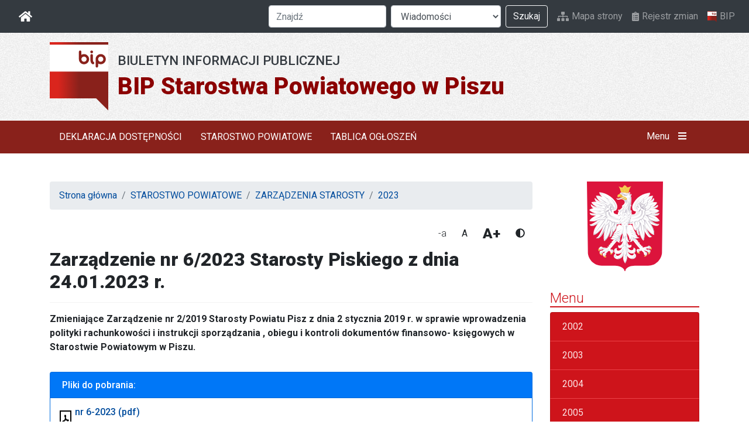

--- FILE ---
content_type: text/html; charset=UTF-8
request_url: https://bip.powiat.pisz.pl/index.php?wiad=12784
body_size: 5303
content:
<!doctype html>
<html class="no-js" lang="pl">

<head>
	<meta charset="utf-8">
	<title>Zarządzenie nr 6/2023 Starosty Piskiego z dnia 24.01.2023 r. - Biuletyn Informacji Publicznej</title>
	<meta name="viewport" content="width=device-width, initial-scale=1">
	<link rel="apple-touch-icon" href="/i/icon.png">
		<link href='https://fonts.googleapis.com/css?family=Roboto:400,300,700,100,100italic,300italic,400italic,500,500italic,700italic,900,900italic&amp;subset=latin,latin-ext' rel='stylesheet' type='text/css'>
	<link href="/css/bootstrap.css?v=4" rel="stylesheet" type="text/css" />
	<link href="/css/lightbox.css?v=4" rel="stylesheet" />
	<link href="/css/default.css?v=4" rel="stylesheet" type="text/css" />
			<meta name="deklaracja-dostępności" content="https://bip.powiat.pisz.pl/index.php?wiad=10873">
		
	<meta name="theme-color" content="#fafafa">
</head>


<body>

<nav class="navbar navbar-expand-lg navbar-dark bg-dark" id="meta-nav">

    <a class="navbar-brand" href="/"  title="Strona główna">
        <i class="fas fa-home"></i>
        <span class="sr-only">BIP</span>
    </a>

    <button class="navbar-toggler" type="button" data-toggle="collapse" data-target="#navbarSupportedContent" aria-controls="navbarSupportedContent" aria-expanded="false" aria-label="Otwórz nawigację">
        <span class="navbar-toggler-icon"></span>
    </button>



    <div class="collapse navbar-collapse justify-content-end" id="navbarSupportedContent">

        <ul class="navbar-nav order-3 ml-lg-2">
            <li class="nav-item">
                <a href="/mapa.php" class="nav-link i-link">
                    <i class="fas fa-sitemap"></i>
                    Mapa strony

                </a>
            </li>
            <li class="nav-item">
                <a href="/zmiany.php" class="nav-link i-link">
                    <i class="fas fa-clipboard-list"></i>
                    Rejestr zmian
                </a>
            </li>
            <li class="nav-item">
                <a href="https://www.gov.pl/bip" class="nav-link"><img src="/i/bip_logo.svg" alt="Logo BIP" class="nav-logo-bip">BIP</a>
            </li>
        </ul>

        <form id="search-form" class="form-inline my-2 my-lg-0 order-1" role="search" method="get" action="szukaj.php">

                <div class="form-group">
                    <label class="sr-only" for="fznajdz">Szukana fraza</label>
                    <input name="q" id="fznajdz" type="text" value="" class="form-control mr-sm-2" placeholder="Znajdź">
                </div>

                <div class="form-group">
                    <label class="sr-only" for="fdzial">Dział</label>
                    <select name="p" id="fdzial" class="form-control mr-sm-2">
                        <option value="wiadomosci">Wiadomości</option>
                        <option value="ebiuro">Jak załatwić sprawę</option>
                        <option value="prawo">Prawo miejscowe</option>
                        <option value="rejestr">Rejestr spraw</option>
                    </select>
                </div>

                <button type="submit" class="btn btn-outline-light my-2 my-sm-0">Szukaj</button>

            </form>

        </div>

</nav>
<header id="naglowek" class="naglowek-strony">
    <a href="/" class="naglowek-strony__link container">
        <img src="/i/bip_logo.svg" alt="Logo BIP" class="naglowek-strony__logo">
        <div class="naglowek-strony__tresc">
            <h1>BIP Starostwa Powiatowego w Piszu</h1>
            <h2>Biuletyn Informacji Publicznej</h2>
        </div>
    </a>
</header><div id="menu-strony" class="menu-strony">

    <div class="container menu-strony__bar">

        <nav class="nav menu-strony__glowne" role="navigation">
                            <a href="/index.php?k=414" class="nav-link">DEKLARACJA DOSTĘPNOŚCI</a>
                            <a href="/index.php?k=3" class="nav-link">STAROSTWO POWIATOWE</a>
                            <a href="/index.php?k=193" class="nav-link">TABLICA OGŁOSZEŃ</a>
                    </nav>

        <button id="toggleMenuGlowne" class="btn btn-menu-glowne" role="button">
            Menu
            <span id="menu-glowne-close" class="d-none"><i class="fas fa-times"></i></span>
            <span id="menu-glowne-hamburger"><i class="fas fa-bars"></i></span>
        </button>

    </div>
</div>

<div id="submenu-strony" class="menu-strony d-none">

    <div class="container">

        <div class="row">
            <div class="col-sm-6">

                <h3>Menu podmiotowe</h3>
                <nav class="nav flex-column" role="navigation">
                                            <a href="/index.php?k=2" class="nav-link">ORGANY POWIATU</a>
                                            <a href="/index.php?k=6" class="nav-link">BUDŻET</a>
                                            <a href="/index.php?k=5" class="nav-link">JEDNOSTKI ORGANIZACYJNE</a>
                                            <a href="/index.php?k=20" class="nav-link">STRAŻE I INSPEKCJE</a>
                                            <a href="/index.php?k=21" class="nav-link">INSTYTUCJE KULTURY</a>
                                            <a href="/index.php?k=19" class="nav-link">STRUKTURA ORGANIZACYJNA STAROSTWA</a>
                                    </nav></div>
            <div class="col-sm-6">

                <h3>Menu tematyczne</h3>
                <nav class="nav flex-column" role="navigation">
                                            <a href="/index.php?k=3" class="nav-link">STAROSTWO POWIATOWE</a>
                                            <a href="/index.php?k=7" class="nav-link">ZAMÓWIENIA PUBLICZNE</a>
                                            <a href="/index.php?k=363" class="nav-link">ZAPYTANIA OFERTOWE</a>
                                            <a href="/index.php?k=85" class="nav-link">OŚWIADCZENIA MAJĄTKOWE</a>
                                            <a href="/index.php?k=193" class="nav-link">TABLICA OGŁOSZEŃ</a>
                                            <a href="/index.php?k=351" class="nav-link">PETYCJE</a>
                                            <a href="/index.php?k=362" class="nav-link">EWIDENCJE</a>
                                            <a href="/index.php?k=290" class="nav-link">INFORMACJE O NABORZE</a>
                                            <a href="/index.php?k=439" class="nav-link">SPROWADZANIE ZWŁOK Z ZAGRANICY</a>
                                            <a href="/index.php?k=364" class="nav-link">NIEODPŁATNA POMOC PRAWNA</a>
                    
                    <a href="/ebiuro.php" class="nav-link">Jak załatwić sprawę</a>
                    <a href="/prawo.php" class="nav-link">Prawo miejscowe</a>
                </nav>

            </div>
        </div>

    </div>

</div>


<div id="kontener">
	<div class="container">
		<div class="row">
			<div class="col-lg-9" id="tresc">
			
				<nav aria-label="breadcrumb"><ol class="breadcrumb"><li class="breadcrumb-item"><a href="index.php">Strona główna</a></li><li class="breadcrumb-item"><a href="index.php?k=3">STAROSTWO POWIATOWE</a></li><li class="breadcrumb-item"><a href="index.php?k=240">ZARZĄDZENIA STAROSTY</a></li><li class="breadcrumb-item"><a href="index.php?k=446">2023</a></li></ol></nav>
				
				<div class="fud">
					<button id="font-small" class="btn font-set">-a</button>
					<button id="font-default" class="btn font-set">A</button>
					<button id="font-big" class="btn font-set">A+</button>
					<button id="set-contrast" class="btn">
						<i class="fas fa-adjust"></i>
						<span class="sr-only">Wysoki kontrast</span>
					</button>

				</div>

				
				
				



<div id="strona-dania">

	
<article id="wiadomosci-12784" class="wiadomosc wiadomosc-opublikowany">
	<h2 class="wiadomosc-tytul">Zarządzenie nr 6/2023 Starosty Piskiego z dnia 24.01.2023 r.</h2>
	
	
	<div class="podtytul">
	Zmieniające Zarządzenie nr 2/2019 Starosty Powiatu Pisz z dnia 2 stycznia 2019 r. w sprawie wprowadzenia polityki rachunkowości i instrukcji sporządzania , obiegu i kontroli dokumentów  finansowo- księgowych w Starostwie Powiatowym w Piszu. 
	</div>
	
		
	<div class="tresc">
	
	</div>
	
	
		
			<div class="card bg-primary zalaczniki">
    <div class="card-header text-white h6">Pliki do pobrania:</div>

    <ul class="list-group list-group-flush">
                                <li class="list-group-item pdf">
                <a href="download.php?id=21436" class="zalaczniki__link">
                    nr 6-2023                    (pdf)
                </a>

                <span class="zalaczniki__data"> <img src="/i/info-circle-solid.svg" alt="Info" title="Data dodania"> 28 kwi 2023 17:15</span>

                                    <span class="zalaczniki__rozmiar"><img src="/i/info-circle-solid.svg" alt="Info" title="Rozmiar pliku"> 0,57 MB</span>
                            </li>
            </ul>

</div>		

	<footer class="informacje-wiadomosci">
	<div class="row">
		<div class="col-md-6">
			<div class="data info-row">
				<i class="far fa-calendar-alt"></i>
				<span>Data powstania: piątek, 28 kwi 2023 17:14</span>
			</div>
		
			<div class="data info-row">
				<i class="far fa-calendar-alt"></i>
				<span>Data opublikowania: piątek, 28 kwi 2023 17:27</span>
			</div>
			
						
						
		</div>
		<div class="col-md-6">
		
			
			<div class="data info-row">
				<i class="far fa-user"></i>
				<span>Opublikował(a): <a href="autorzy.php?id=105">Monika Puchalska</a></span>
			</div>
			
			<div class="data info-row">
				<i class="far fa-user"></i>
				<span>Zaakceptował(a): <a href="autorzy.php?id=96">Edyta Polak</a></span>
			</div>
			

					
			<div class="info-row">
				<i class="far fa-file"></i>
				<span>
					Artykuł był czytany:
				579
					 razy 				</span>
			</div>
			 
		</div>
	</div>
	
	</footer>
	
	<div class='drukuj pull-right hidden-print'>
		<a href='index.php?wiad=12784'><i class="fas fa-print"></i> Drukuj</a>
	</div>

</article>

</div>



			</div>
			<div class="col-lg-3 sidebar" id="sidebar">

				<div id="godlo" class="sidebar__godlo">
					<img src="/i/godlo.svg" alt="Grafika: Godło Rzeczypospolitej Polskiej" title="Godło Rzeczypospolitej Polskiej" role="img" />
				</div>
				

				<div class="menu-naglowek h4">Menu</div>
				<nav class="list-group sidebar-menu">
					            <a href="index.php?k=245" class="list-group-item">2002</a>
	            	            <a href="index.php?k=241" class="list-group-item">2003</a>
	            	            <a href="index.php?k=242" class="list-group-item">2004</a>
	            	            <a href="index.php?k=243" class="list-group-item">2005</a>
	            	            <a href="index.php?k=244" class="list-group-item">2006</a>
	            	            <a href="index.php?k=278" class="list-group-item">2007</a>
	            	            <a href="index.php?k=279" class="list-group-item">2008</a>
	            	            <a href="index.php?k=280" class="list-group-item">2009</a>
	            	            <a href="index.php?k=292" class="list-group-item">2010</a>
	            	            <a href="index.php?k=298" class="list-group-item">2011</a>
	            	            <a href="index.php?k=319" class="list-group-item">2012</a>
	            	            <a href="index.php?k=328" class="list-group-item">2013</a>
	            	            <a href="index.php?k=332" class="list-group-item">2014</a>
	            	            <a href="index.php?k=344" class="list-group-item">2015</a>
	            	            <a href="index.php?k=360" class="list-group-item">2016</a>
	            	            <a href="index.php?k=368" class="list-group-item">2017</a>
	            	            <a href="index.php?k=382" class="list-group-item">2018</a>
	            	            <a href="index.php?k=398" class="list-group-item">2019</a>
	            	            <a href="index.php?k=406" class="list-group-item">2020</a>
	            	            <a href="index.php?k=422" class="list-group-item">2021</a>
	            	            <a href="index.php?k=432" class="list-group-item">2022</a>
	            	            <a href="index.php?k=446" class="list-group-item">2023</a>
	            	            <a href="index.php?k=460" class="list-group-item">2024</a>
	            	            <a href="index.php?k=474" class="list-group-item">2025</a>
	            	            <a href="index.php?k=486" class="list-group-item">2026</a>
	            
				</nav>
	          
	          

		
	      <div class="menu-naglowek h4">Pozostałe wiadomości</div>
	          
	          <ul class="sidebar-list">
								<li>
					<a href="index.php?wiad=12780">Zarządzenie nr 1/2023 Starosty Piskiego z dnia 10.01.2023 r.</a>
				</li>
	            
	            				<li>
					<a href="index.php?wiad=12781">Zarządzenie nr 2/2023 Starosty Piskiego z dnia 16.01.2023 r.</a>
				</li>
	            
	            				<li>
					<a href="index.php?wiad=12782">Zarządzenie nr 3/2023 Starosty Piskiego z dnia 18.01.2023 r.</a>
				</li>
	            
	            				<li>
					<a href="index.php?wiad=12783">Zarządzenie nr 4/2023 Starosty Piskiego z dnia 18.01.2023 r.</a>
				</li>
	            
	            				<li>
					<a href="index.php?wiad=12784">Zarządzenie nr 6/2023 Starosty Piskiego z dnia 24.01.2023 r.</a>
				</li>
	            
	            				<li>
					<a href="index.php?wiad=13933">Zarządzenie nr 7/2023 Starosty Piskiego z dnia 24.01.2023 r.</a>
				</li>
	            
	            				<li>
					<a href="index.php?wiad=13383">Zarządzenie nr 7/2023 Starosty Piskiego z dnia 24 stycznia 2023 r.</a>
				</li>
	            
	            				<li>
					<a href="index.php?wiad=12785">Zarządzenie nr 8/2023 Starosty Piskiego z dnia 24.02.2023 r.</a>
				</li>
	            
	            				<li>
					<a href="index.php?wiad=12786">Zarządzenie nr 9/2023 Starosty Piskiego z dnia 01.03.2023 r.</a>
				</li>
	            
	            				<li>
					<a href="index.php?wiad=12787">Zarządzenie nr 10/2023 Starosty Piskiego z dnia 02.03.2023 r.</a>
				</li>
	            
	            	          </ul>
	
	

	          
<div class="sidebar-block">
 	<div class="menu-naglowek h5">Archiwum  <span class="label label-danger">0</span></div>
	<a href="index.php?archiv=446">Archiwum wiadomości:</a>
	Wiadomości w archiwum: 0
</div>

			  
			   <!--
<p align="center">
        <a target="_blank" href="//archiwum.powiat.pisz.pl/rodo/rodo.htm"><img width="100%" src="/i/rodo.jpg" alt="Klauzula o RODO" /></a>
    </p>
-->
    <p align="center"><b>STAROSTWO POWIATOWE W PISZU</b><br>
        12-200 PISZ<br>
        Ul. Warszawska 1<br>
        <b>czynne:</b><br>
        poniedziałek - 7:30 - 17:00<br>
wtorek - czwartek - 7:30 - 15:30<br>
piątek - 7:30 - 14:00
        <br><br>
        NIP: 849-150-34-23<br>
        e-mail :<br>
        <a href="mailto:sekretariat@powiat.pisz.pl">sekretariat@powiat.pisz.pl</a>
        <br><br>
        <b>GODZINY PRZYJĘĆ W POSZCZEGÓLNYCH WYDZIAŁACH:</b><br><br>
        Wydział Geodezji, Kartografii i Katastru<br>
        poniedziałek - 7:30 - 16:30<br>
        wtorek - czwartek - 7:30 - 15:00<br>
        piątek - 7:30 - 13:30

        <br><br>
        Wydział Komunikacji i Transportu <br>
        poniedziałek - 7:30 - 16:30<br>
        wtorek - czwartek - 7:30 - 15:00<br>
        piątek - 7:30 - 13:30
        <br><br>
        <b>Pozostałe wydziały przyjmują Klientów w godzinach pracy Starostwa.</b>
    </p>
    <hr>
    <!--
<p align="center"><a
href="https://cu.warmia.mazury.pl/"
target="_blank"><strong>Cyfrowy Urząd</strong></a></p>


<p align="center"><a
href="https://cu.warmia.mazury.pl/"
target="_blank"><img
src="https://cu.warmia.mazury.pl/img/cyfrowy_urzad.png" width="130px" height="50px"
border="0"></a><br>
</p>

<hr>
-->
    <p align="center"><b>Adres E-Puap: /powiat_pisz/SkrytkaESP </b>
        <br>
        <br>
        <p align="center"><a href="https://epuap.gov.pl/wps/myportal/strefa-klienta/katalog-spraw/opis-uslugi/pismo-ogolne-do-podmiotu-publicznego" target="_blank"><img src="/i/epuap.jpg" width="200px" border="0"></a><br>
        </p>

        <hr>

    <p align="center"><b>Adres do e-Doręczeń: <br>AE:PL-22889-75238-SIJGE-35 </b>
        <br>
       
        </p>


        <hr>
        <p align="center"><a href="http://esp.pwpw.pl" target="_blanc"><strong>Elektroniczna Skrzynka Podawcza - Sytemu Pojazd i Kierowca w PWPW</strong></a></p>
        <hr>
        <p align="center"><b>Biuro Obsługi Klienta</b><br>
            czynne w godzinach pracy urzędu. <br>
            Tel. (087) 425-47-00; (087) 423-35-05<br>
            Fax. (087) 425-47-01 </p>
        <hr>
        <p align="center">Starostwo Powiatowe w Piszu udostępnia swoje usługi również dla osób słabosłyszących oraz głuchoniemych. W sprawach szczególnie skomplikowanych, osoba uprawniona powinna zgłosić chęć skorzystania z pomocy tłumacza migowego co najmniej na 3 dni przed tym zdarzeniem, z wyłączeniem sytuacji nagłych.</p>
        <p align="center"><img src="/i/ucho112.jpg" border="0" /></p>
        <p align="center">Komunikator Skype: <a href="callto:powiat-pisz"><b>powiat-pisz</b></a><br>
            Fax.: 87-4254701<br>
            e-mail: <a href="mailto:sekretariat@powiat.pisz.pl">sekretariat@powiat.pisz.pl</a><br><br>
            <a href="http://archiwum.powiat.pisz.pl/download/form_tlumacz.pdf" target="_BLANK">Formularz zgłoszeniowy</a></p>
        <hr>
        <p align="center">Uwaga teraz możesz bezpośrednio pobrać
            Online :<br>
            <a href="http://dziennikustaw.gov.pl" target="_blanc">Dziennik
                Ustaw - Online</a><br>
            <a href="http://monitorpolski.gov.pl" target="_blanc">Monitor
                Polski - Online</a></p>
        <hr>
        <form action="subskrypcja.php" method="post">
            <p align="center">Subskrypcja Zmian <b>Biuletynu Informacji
                    Publicznej</b><br>
                <input type="text" size="10" name="email" value="wpisz e-mail"> <input type="submit" name="add" value="OK"><br>
                <input type="radio" checked name="dodaj" value="tak"> Zapisz <input type="radio" name="dodaj" value="nie"> Wypisz </p>
        </form>
    </p>
			  	
			</div>
		</div>
	</div>
</div>


<footer  id="stopka-strony">
	<div class="container">
		<div class="row">
			<table width="100%" border="0" cellspacing="0" cellpadding="0">
<tr> 
<td align="center" bgcolor="#333333"><img src="i/nic.gif" width="1" height="1"></td>
</tr>
<tr>

<table width="100%" border="0" cellspacing="0" cellpadding="0">
<tr>
<td align='left' class='m'>Copyright @ 2003 <b>Starostwo Powiatowe w Piszu </b></td>

<td align='center'>Administrator:<a href="mailto:admin@powiat.pisz.pl">Dariusz Rakowski</a><br>

</td>


<td align='right'>System <a href="mailto:bip@hi.pl"> PUBLIKATOR </a> 



</tr>
</table>

</tr>
</table>
		</div>
	</div>
</footer>

<script src="/js/modernizr.js?v=4" type="text/javascript"></script>
<script src="/js/jquery.js?v=4" type="text/javascript"></script>
<script src="/js/bootstrap.min.js?v=4" type="text/javascript"></script>
<script src="/js/js.cookie.min.js?v=4" type="text/javascript"></script>
<script src="/js/lightbox.min.js?v=4"></script>
<script src="/js/app.js?v=4" type="text/javascript"></script>
<script src="https://cdnjs.cloudflare.com/ajax/libs/font-awesome/5.12.1/js/all.min.js"></script>

</body>
</html>


--- FILE ---
content_type: image/svg+xml
request_url: https://bip.powiat.pisz.pl/i/file-pdf.svg
body_size: 2834
content:
<svg xmlns="http://www.w3.org/2000/svg" viewBox="0 0 32 32"><path d="M 6 3 L 6 29 L 26 29 L 26 3 Z M 8 5 L 24 5 L 24 27 L 8 27 Z M 15.40625 10.34375 C 15.101563 10.339844 14.746094 10.449219 14.5 10.65625 C 14.246094 10.871094 14.132813 11.136719 14.0625 11.40625 C 13.925781 11.945313 13.964844 12.503906 14.09375 13.125 C 14.246094 13.851563 14.679688 14.726563 15.03125 15.5625 C 14.851563 16.324219 14.804688 17 14.53125 17.78125 C 14.296875 18.453125 13.996094 18.839844 13.71875 19.4375 C 13.089844 19.675781 12.339844 19.816406 11.84375 20.125 C 11.308594 20.457031 10.839844 20.824219 10.5625 21.34375 C 10.285156 21.863281 10.316406 22.597656 10.6875 23.125 C 10.871094 23.402344 11.113281 23.621094 11.4375 23.75 C 11.761719 23.878906 12.113281 23.882813 12.40625 23.78125 C 12.996094 23.578125 13.414063 23.125 13.8125 22.59375 C 14.183594 22.101563 14.445313 21.265625 14.78125 20.59375 C 15.285156 20.425781 15.648438 20.214844 16.1875 20.09375 C 16.75 19.96875 17.128906 20.027344 17.65625 19.96875 C 17.882813 20.226563 18.074219 20.640625 18.3125 20.84375 C 18.789063 21.257813 19.3125 21.585938 19.9375 21.625 C 20.5625 21.664063 21.1875 21.273438 21.53125 20.6875 L 21.5625 20.6875 L 21.5625 20.65625 C 21.714844 20.390625 21.820313 20.101563 21.8125 19.78125 C 21.804688 19.460938 21.644531 19.125 21.4375 18.90625 C 21.027344 18.46875 20.503906 18.355469 19.9375 18.28125 C 19.5 18.222656 18.890625 18.378906 18.375 18.40625 C 17.921875 17.808594 17.472656 17.359375 17.0625 16.59375 C 16.839844 16.179688 16.78125 15.828125 16.59375 15.40625 C 16.738281 14.726563 17.023438 13.96875 17.0625 13.375 C 17.109375 12.65625 17.082031 12.035156 16.875 11.46875 C 16.769531 11.183594 16.601563 10.902344 16.34375 10.6875 C 16.09375 10.480469 15.769531 10.351563 15.4375 10.34375 C 15.425781 10.34375 15.417969 10.34375 15.40625 10.34375 Z M 16.0625 17.75 C 16.242188 18.066406 16.464844 18.265625 16.65625 18.5625 C 16.375 18.613281 16.160156 18.5625 15.875 18.625 C 15.828125 18.636719 15.796875 18.675781 15.75 18.6875 C 15.808594 18.53125 15.882813 18.4375 15.9375 18.28125 C 16 18.097656 16.003906 17.933594 16.0625 17.75 Z M 19.75 19.78125 C 20.085938 19.824219 20.207031 19.886719 20.25 19.90625 C 20.242188 19.921875 20.261719 19.917969 20.25 19.9375 C 20.125 20.144531 20.113281 20.128906 20.03125 20.125 C 19.964844 20.121094 19.710938 19.984375 19.46875 19.8125 C 19.539063 19.816406 19.6875 19.773438 19.75 19.78125 Z M 12.75 21.34375 C 12.695313 21.425781 12.648438 21.617188 12.59375 21.6875 C 12.289063 22.09375 12.007813 22.28125 11.9375 22.3125 C 11.925781 22.296875 11.957031 22.3125 11.9375 22.28125 L 11.90625 22.28125 C 11.804688 22.136719 11.832031 22.195313 11.90625 22.0625 C 11.980469 21.929688 12.214844 21.660156 12.625 21.40625 C 12.65625 21.386719 12.71875 21.363281 12.75 21.34375 Z"/></svg>

--- FILE ---
content_type: application/javascript
request_url: https://bip.powiat.pisz.pl/js/modernizr.js?v=4
body_size: 5307
content:
/*! modernizr 3.8.0 (Custom Build) | MIT *
 * https://modernizr.com/download/?-bgsizecover-boxsizing-csscalc-cssgradients-cssgrid_cssgridlegacy-flexbox-inlinesvg-objectfit-rgba-svg-svgasimg-webp-printshiv-setclasses !*/
!function(e,t,n){function r(e,t){return typeof e===t}function o(e){var t=x.className,n=Modernizr._config.classPrefix||"";if(E&&(t=t.baseVal),Modernizr._config.enableJSClass){var r=new RegExp("(^|\\s)"+n+"no-js(\\s|$)");t=t.replace(r,"$1"+n+"js$2")}Modernizr._config.enableClasses&&(e.length>0&&(t+=" "+n+e.join(" "+n)),E?x.className.baseVal=t:x.className=t)}function i(e,t){return!!~(""+e).indexOf(t)}function a(){return"function"!=typeof t.createElement?t.createElement(arguments[0]):E?t.createElementNS.call(t,"http://www.w3.org/2000/svg",arguments[0]):t.createElement.apply(t,arguments)}function s(){var e=t.body;return e||(e=a(E?"svg":"body"),e.fake=!0),e}function l(e,n,r,o){var i,l,c,u,f="modernizr",d=a("div"),p=s();if(parseInt(r,10))for(;r--;)c=a("div"),c.id=o?o[r]:f+(r+1),d.appendChild(c);return i=a("style"),i.type="text/css",i.id="s"+f,(p.fake?p:d).appendChild(i),p.appendChild(d),i.styleSheet?i.styleSheet.cssText=e:i.appendChild(t.createTextNode(e)),d.id=f,p.fake&&(p.style.background="",p.style.overflow="hidden",u=x.style.overflow,x.style.overflow="hidden",x.appendChild(p)),l=n(d,e),p.fake?(p.parentNode.removeChild(p),x.style.overflow=u,x.offsetHeight):d.parentNode.removeChild(d),!!l}function c(e){return e.replace(/([A-Z])/g,function(e,t){return"-"+t.toLowerCase()}).replace(/^ms-/,"-ms-")}function u(t,n,r){var o;if("getComputedStyle"in e){o=getComputedStyle.call(e,t,n);var i=e.console;if(null!==o)r&&(o=o.getPropertyValue(r));else if(i){var a=i.error?"error":"log";i[a].call(i,"getComputedStyle returning null, its possible modernizr test results are inaccurate")}}else o=!n&&t.currentStyle&&t.currentStyle[r];return o}function f(t,r){var o=t.length;if("CSS"in e&&"supports"in e.CSS){for(;o--;)if(e.CSS.supports(c(t[o]),r))return!0;return!1}if("CSSSupportsRule"in e){for(var i=[];o--;)i.push("("+c(t[o])+":"+r+")");return i=i.join(" or "),l("@supports ("+i+") { #modernizr { position: absolute; } }",function(e){return"absolute"===u(e,null,"position")})}return n}function d(e){return e.replace(/([a-z])-([a-z])/g,function(e,t,n){return t+n.toUpperCase()}).replace(/^-/,"")}function p(e,t,o,s){function l(){u&&(delete _.style,delete _.modElem)}if(s=!r(s,"undefined")&&s,!r(o,"undefined")){var c=f(e,o);if(!r(c,"undefined"))return c}for(var u,p,m,A,h,g=["modernizr","tspan","samp"];!_.style&&g.length;)u=!0,_.modElem=a(g.shift()),_.style=_.modElem.style;for(m=e.length,p=0;p<m;p++)if(A=e[p],h=_.style[A],i(A,"-")&&(A=d(A)),_.style[A]!==n){if(s||r(o,"undefined"))return l(),"pfx"!==t||A;try{_.style[A]=o}catch(e){}if(_.style[A]!==h)return l(),"pfx"!==t||A}return l(),!1}function m(e,t){return function(){return e.apply(t,arguments)}}function A(e,t,n){var o;for(var i in e)if(e[i]in t)return!1===n?e[i]:(o=t[e[i]],r(o,"function")?m(o,n||t):o);return!1}function h(e,t,n,o,i){var a=e.charAt(0).toUpperCase()+e.slice(1),s=(e+" "+C.join(a+" ")+a).split(" ");return r(t,"string")||r(t,"undefined")?p(s,t,o,i):(s=(e+" "+B.join(a+" ")+a).split(" "),A(s,t,n))}function g(e,t,r){return h(e,n,n,t,r)}function v(e,t){if("object"==typeof e)for(var n in e)R(e,n)&&v(n,e[n]);else{e=e.toLowerCase();var r=e.split("."),i=Modernizr[r[0]];if(2===r.length&&(i=i[r[1]]),void 0!==i)return Modernizr;t="function"==typeof t?t():t,1===r.length?Modernizr[r[0]]=t:(!Modernizr[r[0]]||Modernizr[r[0]]instanceof Boolean||(Modernizr[r[0]]=new Boolean(Modernizr[r[0]])),Modernizr[r[0]][r[1]]=t),o([(t&&!1!==t?"":"no-")+r.join("-")]),Modernizr._trigger(e,t)}return Modernizr}var y=[],b={_version:"3.8.0",_config:{classPrefix:"",enableClasses:!0,enableJSClass:!0,usePrefixes:!0},_q:[],on:function(e,t){var n=this;setTimeout(function(){t(n[e])},0)},addTest:function(e,t,n){y.push({name:e,fn:t,options:n})},addAsyncTest:function(e){y.push({name:null,fn:e})}},Modernizr=function(){};Modernizr.prototype=b,Modernizr=new Modernizr;var w=[],x=t.documentElement,E="svg"===x.nodeName.toLowerCase();E||function(e,t){function n(e,t){var n=e.createElement("p"),r=e.getElementsByTagName("head")[0]||e.documentElement;return n.innerHTML="x<style>"+t+"</style>",r.insertBefore(n.lastChild,r.firstChild)}function r(){var e=E.elements;return"string"==typeof e?e.split(" "):e}function o(e,t){var n=E.elements;"string"!=typeof n&&(n=n.join(" ")),"string"!=typeof e&&(e=e.join(" ")),E.elements=n+" "+e,c(t)}function i(e){var t=x[e[b]];return t||(t={},w++,e[b]=w,x[w]=t),t}function a(e,n,r){if(n||(n=t),h)return n.createElement(e);r||(r=i(n));var o;return o=r.cache[e]?r.cache[e].cloneNode():y.test(e)?(r.cache[e]=r.createElem(e)).cloneNode():r.createElem(e),!o.canHaveChildren||v.test(e)||o.tagUrn?o:r.frag.appendChild(o)}function s(e,n){if(e||(e=t),h)return e.createDocumentFragment();n=n||i(e);for(var o=n.frag.cloneNode(),a=0,s=r(),l=s.length;a<l;a++)o.createElement(s[a]);return o}function l(e,t){t.cache||(t.cache={},t.createElem=e.createElement,t.createFrag=e.createDocumentFragment,t.frag=t.createFrag()),e.createElement=function(n){return E.shivMethods?a(n,e,t):t.createElem(n)},e.createDocumentFragment=Function("h,f","return function(){var n=f.cloneNode(),c=n.createElement;h.shivMethods&&("+r().join().replace(/[\w\-:]+/g,function(e){return t.createElem(e),t.frag.createElement(e),'c("'+e+'")'})+");return n}")(E,t.frag)}function c(e){e||(e=t);var r=i(e);return!E.shivCSS||A||r.hasCSS||(r.hasCSS=!!n(e,"article,aside,dialog,figcaption,figure,footer,header,hgroup,main,nav,section{display:block}mark{background:#FF0;color:#000}template{display:none}")),h||l(e,r),e}function u(e){for(var t,n=e.getElementsByTagName("*"),o=n.length,i=RegExp("^(?:"+r().join("|")+")$","i"),a=[];o--;)t=n[o],i.test(t.nodeName)&&a.push(t.applyElement(f(t)));return a}function f(e){for(var t,n=e.attributes,r=n.length,o=e.ownerDocument.createElement(C+":"+e.nodeName);r--;)t=n[r],t.specified&&o.setAttribute(t.nodeName,t.nodeValue);return o.style.cssText=e.style.cssText,o}function d(e){for(var t,n=e.split("{"),o=n.length,i=RegExp("(^|[\\s,>+~])("+r().join("|")+")(?=[[\\s,>+~#.:]|$)","gi"),a="$1"+C+"\\:$2";o--;)t=n[o]=n[o].split("}"),t[t.length-1]=t[t.length-1].replace(i,a),n[o]=t.join("}");return n.join("{")}function p(e){for(var t=e.length;t--;)e[t].removeNode()}function m(e){function t(){clearTimeout(a._removeSheetTimer),r&&r.removeNode(!0),r=null}var r,o,a=i(e),s=e.namespaces,l=e.parentWindow;return!T||e.printShived?e:(void 0===s[C]&&s.add(C),l.attachEvent("onbeforeprint",function(){t();for(var i,a,s,l=e.styleSheets,c=[],f=l.length,p=Array(f);f--;)p[f]=l[f];for(;s=p.pop();)if(!s.disabled&&S.test(s.media)){try{i=s.imports,a=i.length}catch(e){a=0}for(f=0;f<a;f++)p.push(i[f]);try{c.push(s.cssText)}catch(e){}}c=d(c.reverse().join("")),o=u(e),r=n(e,c)}),l.attachEvent("onafterprint",function(){p(o),clearTimeout(a._removeSheetTimer),a._removeSheetTimer=setTimeout(t,500)}),e.printShived=!0,e)}var A,h,g=e.html5||{},v=/^<|^(?:button|map|select|textarea|object|iframe|option|optgroup)$/i,y=/^(?:a|b|code|div|fieldset|h1|h2|h3|h4|h5|h6|i|label|li|ol|p|q|span|strong|style|table|tbody|td|th|tr|ul)$/i,b="_html5shiv",w=0,x={};!function(){try{var e=t.createElement("a");e.innerHTML="<xyz></xyz>",A="hidden"in e,h=1==e.childNodes.length||function(){t.createElement("a");var e=t.createDocumentFragment();return void 0===e.cloneNode||void 0===e.createDocumentFragment||void 0===e.createElement}()}catch(e){A=!0,h=!0}}();var E={elements:g.elements||"abbr article aside audio bdi canvas data datalist details dialog figcaption figure footer header hgroup main mark meter nav output picture progress section summary template time video",version:"3.7.3",shivCSS:!1!==g.shivCSS,supportsUnknownElements:h,shivMethods:!1!==g.shivMethods,type:"default",shivDocument:c,createElement:a,createDocumentFragment:s,addElements:o};e.html5=E,c(t);var S=/^$|\b(?:all|print)\b/,C="html5shiv",T=!h&&function(){var n=t.documentElement;return!(void 0===t.namespaces||void 0===t.parentWindow||void 0===n.applyElement||void 0===n.removeNode||void 0===e.attachEvent)}();E.type+=" print",E.shivPrint=m,m(t),"object"==typeof module&&module.exports&&(module.exports=E)}(void 0!==e?e:this,t);var S="Moz O ms Webkit",C=b._config.usePrefixes?S.split(" "):[];b._cssomPrefixes=C;var T={elem:a("modernizr")};Modernizr._q.push(function(){delete T.elem});var _={style:T.elem.style};Modernizr._q.unshift(function(){delete _.style});var B=b._config.usePrefixes?S.toLowerCase().split(" "):[];b._domPrefixes=B,b.testAllProps=h,b.testAllProps=g,Modernizr.addTest("bgsizecover",g("backgroundSize","cover")),Modernizr.addTest("boxsizing",g("boxSizing","border-box",!0)&&(t.documentMode===n||t.documentMode>7));var N=b._config.usePrefixes?" -webkit- -moz- -o- -ms- ".split(" "):["",""];b._prefixes=N,Modernizr.addTest("csscalc",function(){var e=a("a");return e.style.cssText="width:"+N.join("calc(10px);width:"),!!e.style.length}),Modernizr.addTest("flexbox",g("flexBasis","1px",!0)),Modernizr.addTest("cssgradients",function(){for(var e,t="background-image:",n="",r=0,o=N.length-1;r<o;r++)e=0===r?"to ":"",n+=t+N[r]+"linear-gradient("+e+"left top, #9f9, white);";Modernizr._config.usePrefixes&&(n+=t+"-webkit-gradient(linear,left top,right bottom,from(#9f9),to(white));");var i=a("a"),s=i.style;return s.cssText=n,(""+s.backgroundImage).indexOf("gradient")>-1}),Modernizr.addTest("rgba",function(){var e=a("a").style;return e.cssText="background-color:rgba(150,255,150,.5)",(""+e.backgroundColor).indexOf("rgba")>-1});var k=function(t){var r,o=N.length,i=e.CSSRule;if(void 0===i)return n;if(!t)return!1;if(t=t.replace(/^@/,""),(r=t.replace(/-/g,"_").toUpperCase()+"_RULE")in i)return"@"+t;for(var a=0;a<o;a++){var s=N[a];if(s.toUpperCase()+"_"+r in i)return"@-"+s.toLowerCase()+"-"+t}return!1};b.atRule=k;var j=b.prefixed=function(e,t,n){return 0===e.indexOf("@")?k(e):(-1!==e.indexOf("-")&&(e=d(e)),t?h(e,t,n):h(e,"pfx"))};Modernizr.addTest("objectfit",!!j("objectFit"),{aliases:["object-fit"]});var R;!function(){var e={}.hasOwnProperty;R=r(e,"undefined")||r(e.call,"undefined")?function(e,t){return t in e&&r(e.constructor.prototype[t],"undefined")}:function(t,n){return e.call(t,n)}}(),b._l={},b.on=function(e,t){this._l[e]||(this._l[e]=[]),this._l[e].push(t),Modernizr.hasOwnProperty(e)&&setTimeout(function(){Modernizr._trigger(e,Modernizr[e])},0)},b._trigger=function(e,t){if(this._l[e]){var n=this._l[e];setTimeout(function(){var e;for(e=0;e<n.length;e++)(0,n[e])(t)},0),delete this._l[e]}},Modernizr._q.push(function(){b.addTest=v}),Modernizr.addTest("svgasimg",t.implementation.hasFeature("http://www.w3.org/TR/SVG11/feature#Image","1.1")),Modernizr.addTest("inlinesvg",function(){var e=a("div");return e.innerHTML="<svg/>","http://www.w3.org/2000/svg"===("undefined"!=typeof SVGRect&&e.firstChild&&e.firstChild.namespaceURI)}),Modernizr.addTest("svg",!!t.createElementNS&&!!t.createElementNS("http://www.w3.org/2000/svg","svg").createSVGRect),Modernizr.addTest("cssgridlegacy",g("grid-columns","10px",!0)),Modernizr.addTest("cssgrid",g("grid-template-rows","none",!0)),Modernizr.addAsyncTest(function(){function e(e,t,n){function r(t){var r=!(!t||"load"!==t.type)&&1===o.width;v(e,"webp"===e&&r?new Boolean(r):r),n&&n(t)}var o=new Image;o.onerror=r,o.onload=r,o.src=t}var t=[{uri:"[data-uri]",name:"webp"},{uri:"[data-uri]",name:"webp.alpha"},{uri:"[data-uri]",name:"webp.animation"},{uri:"[data-uri]",name:"webp.lossless"}],n=t.shift();e(n.name,n.uri,function(n){if(n&&"load"===n.type)for(var r=0;r<t.length;r++)e(t[r].name,t[r].uri)})}),function(){var e,t,n,o,i,a,s;for(var l in y)if(y.hasOwnProperty(l)){if(e=[],t=y[l],t.name&&(e.push(t.name.toLowerCase()),t.options&&t.options.aliases&&t.options.aliases.length))for(n=0;n<t.options.aliases.length;n++)e.push(t.options.aliases[n].toLowerCase());for(o=r(t.fn,"function")?t.fn():t.fn,i=0;i<e.length;i++)a=e[i],s=a.split("."),1===s.length?Modernizr[s[0]]=o:(Modernizr[s[0]]&&(!Modernizr[s[0]]||Modernizr[s[0]]instanceof Boolean)||(Modernizr[s[0]]=new Boolean(Modernizr[s[0]])),Modernizr[s[0]][s[1]]=o),w.push((o?"":"no-")+s.join("-"))}}(),o(w),delete b.addTest,delete b.addAsyncTest;for(var U=0;U<Modernizr._q.length;U++)Modernizr._q[U]();e.Modernizr=Modernizr}(window,document);

--- FILE ---
content_type: image/svg+xml
request_url: https://bip.powiat.pisz.pl/i/info-circle-solid.svg
body_size: 415
content:
<svg xmlns="http://www.w3.org/2000/svg" viewBox="0 0 32 32"><path d="M 16 3 C 8.832031 3 3 8.832031 3 16 C 3 23.167969 8.832031 29 16 29 C 23.167969 29 29 23.167969 29 16 C 29 8.832031 23.167969 3 16 3 Z M 16 5 C 22.085938 5 27 9.914063 27 16 C 27 22.085938 22.085938 27 16 27 C 9.914063 27 5 22.085938 5 16 C 5 9.914063 9.914063 5 16 5 Z M 15 10 L 15 12 L 17 12 L 17 10 Z M 15 14 L 15 22 L 17 22 L 17 14 Z"/></svg>